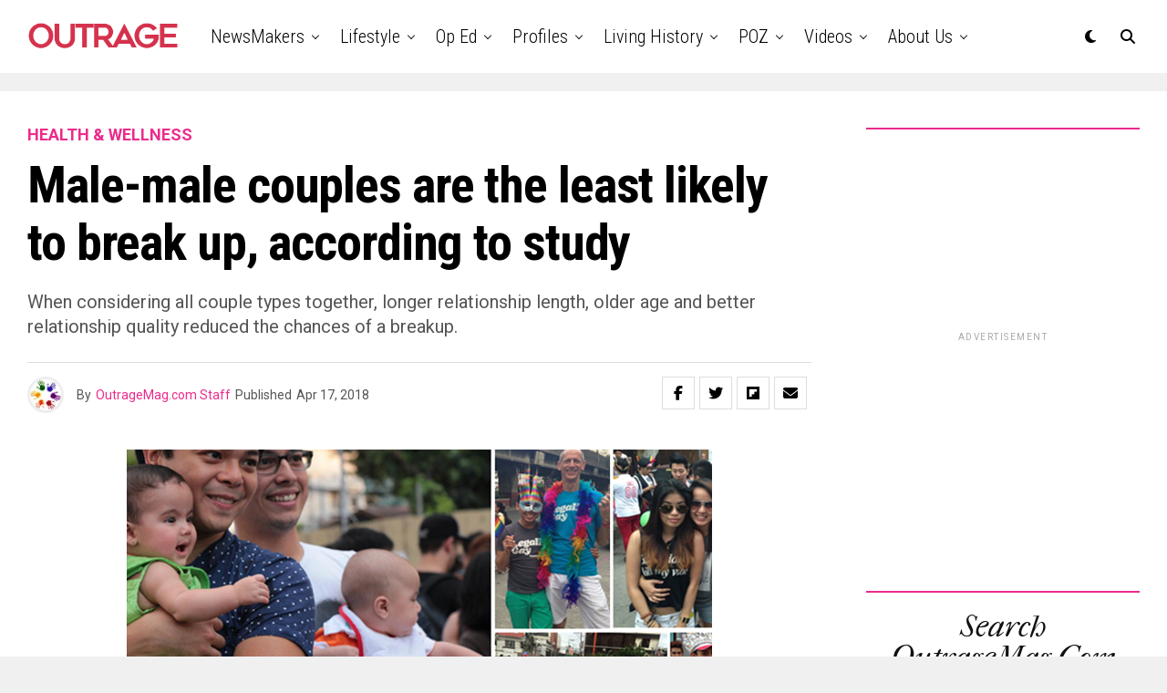

--- FILE ---
content_type: text/html; charset=utf-8
request_url: https://www.google.com/recaptcha/api2/aframe
body_size: 264
content:
<!DOCTYPE HTML><html><head><meta http-equiv="content-type" content="text/html; charset=UTF-8"></head><body><script nonce="yyHtt83F6Fm-lpEG78ib5w">/** Anti-fraud and anti-abuse applications only. See google.com/recaptcha */ try{var clients={'sodar':'https://pagead2.googlesyndication.com/pagead/sodar?'};window.addEventListener("message",function(a){try{if(a.source===window.parent){var b=JSON.parse(a.data);var c=clients[b['id']];if(c){var d=document.createElement('img');d.src=c+b['params']+'&rc='+(localStorage.getItem("rc::a")?sessionStorage.getItem("rc::b"):"");window.document.body.appendChild(d);sessionStorage.setItem("rc::e",parseInt(sessionStorage.getItem("rc::e")||0)+1);localStorage.setItem("rc::h",'1768555711096');}}}catch(b){}});window.parent.postMessage("_grecaptcha_ready", "*");}catch(b){}</script></body></html>